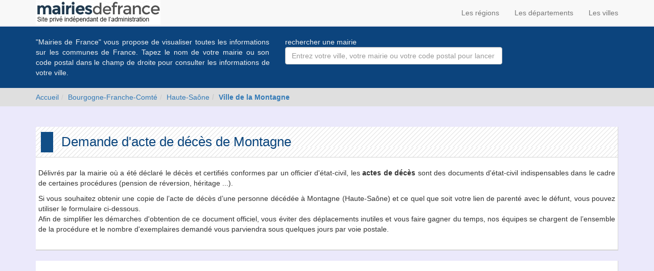

--- FILE ---
content_type: text/html; charset=utf-8
request_url: https://www.mairiesdefrance.org/acte-deces-mairie-la-montagne-70-70310.html
body_size: 2846
content:
<!DOCTYPE html>
<html lang="fr-FR"><head><meta charset="utf-8" /><link rel="shortcut icon" type="image/x-icon" href="https://www.mairiesdefrance.org/image/favicon.ico" /><title>Actes de décès - Montagne (70310) - Mairies de France</title><script>urlAjax = "https://www.mairiesdefrance.org/script/ajax/";urlWWW = "https://www.mairiesdefrance.org/";</script><meta name="google-site-verification" content="yO_mfdDuC2TH_2S21VSjE_3IdhUwy16PkJdx2JAua7g" /><meta name="yandex-verification" content="5aba8f1d72736759" /><meta name="msvalidate.01" content="D6B293E5AD71ABCB1C643E191D6C3EB7" /><meta name="viewport" content="width=device-width, initial-scale=1.0" /><meta http-equiv="X-UA-Compatible" content="IE=edge" /><link rel="stylesheet" href="https://www.mairiesdefrance.org/css/bootstrap/css/bootstrap.min.css" /><link rel="stylesheet" href="https://www.mairiesdefrance.org/css/icons/font-awesome/css/font-awesome.min.css" /><link rel="stylesheet" href="https://www.mairiesdefrance.org/css/jquery-ui/jquery-ui.min.css" /><link rel="stylesheet" href="https://www.mairiesdefrance.org/css/style-perso.css?v=1" /><link rel="stylesheet" href="https://www.mairiesdefrance.org/css/easyautocomplete/easy-autocomplete.min.css" /><link rel="stylesheet" href="https://www.mairiesdefrance.org/css/easyautocomplete/easy-autocomplete.themes.min.css" /><script src="https://www.mairiesdefrance.org/script/js/modernizr.js"></script><script src="https://www.mairiesdefrance.org/script/js/jquery-1.11.3.min.js"></script><script src="https://www.mairiesdefrance.org/script/js/jquery-ui/jquery-ui.min.js"></script><script src="https://www.mairiesdefrance.org/script/js/easyautocomplete/jquery.easy-autocomplete.min.js"></script><script async src='https://www.googletagmanager.com/gtag/js?id=G-QJVC9XXRZH'></script> <script> window.dataLayer = window.dataLayer || []; function gtag(){dataLayer.push(arguments);} gtag('js', new Date()); gtag('config', 'G-QJVC9XXRZH'); </script></head><body>
				<!-- Yandex.Metrika counter --> <script type="text/javascript"> (function (d, w, c) { (w[c] = w[c] || []).push(function() { try { w.yaCounter37804820 = new Ya.Metrika({ id:37804820, clickmap:true, trackLinks:true, accurateTrackBounce:true, webvisor:true }); } catch(e) { } }); var n = d.getElementsByTagName("script")[0], s = d.createElement("script"), f = function () { n.parentNode.insertBefore(s, n); }; s.type = "text/javascript"; s.async = true; s.src = "https://mc.yandex.ru/metrika/watch.js"; if (w.opera == "[object Opera]") { d.addEventListener("DOMContentLoaded", f, false); } else { f(); } })(document, window, "yandex_metrika_callbacks"); </script> <noscript><div><img src="https://mc.yandex.ru/watch/37804820" style="position:absolute; left:-9999px;" alt="" /></div></noscript> <!-- /Yandex.Metrika counter -->
					<nav class="navbar navbar-default navbar-fixed-top"><div class="container"><div class="collapse navbar-collapse"><ul class="nav navbar-nav navbar-left"><a href="https://www.mairiesdefrance.org/"><img src="https://www.mairiesdefrance.org/image/logo.png" alt="logo mairiesdefrance.org" /></a></ul><ul class="nav navbar-nav navbar-right"><li><a href="https://www.mairiesdefrance.org/regions.html">Les régions</a></li><li><a href="https://www.mairiesdefrance.org/departements.html">Les départements</a></li><li><a href="https://www.mairiesdefrance.org/villes.html">Les villes</a></li></ul></div></div></nav><div class="ctn-bandeau-recherche"><div class="container"><div class="row"><div class="col-sm-5 col-xs-12"><p class="text-justify">
												"Mairies de France" vous propose de visualiser toutes les informations sur les communes de France.
												Tapez le nom de votre mairie ou son code postal dans le champ de droite pour consulter les informations
												de votre ville.
											</p></div><div class="col-sm-7 col-xs-12"><p class="help-block">rechercher une mairie</p><form action="#"><div class="row"><div class="col-sm-8 col-xs-12"><div class="form-group"><input type="text" class="form-control" placeholder="Entrez votre ville, votre mairie ou votre code postal pour lancer la recherche" id="input-rechercher" name="commune" ></div></div></div></form></div></div></div></div><div class="ctn-breadcrumb" data-spy="affix" data-offset-top="118"><div class="container"><div class="row"><ol class="breadcrumb"><li><a href="/">Accueil</a></li><li><a href="region-bourgogne-franche-comte-27.html">Bourgogne-Franche-Comté</a></li><li><a href = "departement-haute-saone-70.html">Haute-Saône</a></li><li class="active"><a href = "mairie-la-montagne-70-70310.html"><strong>Ville de la Montagne</strong></a></li></ol></div></div></div><div class="container principal"><div class="row margin-t-20"><div class="col-xs-12"><div class="ctn-bloc ctn-bloc-principal"><div class="ctn-bloc-title"><h1> Demande d'acte de décès de Montagne</h1></div><div class="ctn-bloc-content"><div class="row"><div class="text-justify"><p>Délivrés par la mairie où a été déclaré le décès et certifiés conformes par un officier d'état-civil, les <strong>actes de décès</strong> sont des documents d'état-civil indispensables dans le cadre de certaines procédures (pension de réversion, héritage ...).</p>
													<p>Si vous souhaitez obtenir une copie de l’acte de décès d’une personne décédée à Montagne (Haute-Saône) et ce quel que soit votre lien de parenté avec le défunt, vous pouvez utiliser le formulaire ci-dessous.<br />
													Afin de simplifier les démarches d'obtention de ce document officiel, vous éviter des déplacements inutiles et vous faire gagner du temps, nos équipes se chargent de l’ensemble de la procédure et le nombre d'exemplaires demandé vous parviendra sous quelques jours par voie postale.</p></div></div></div></div></div></div><div class="row margin-t-20"><div class="col-xs-12"><div class="ctn-bloc"><iframe class="iframe_demarche" src ="https://forms.demarches.fr/plugin/acte.php?type=deces&partner=mairiesdefrance&subscription&com=70352&url_demande=http%3A%2F%2Fwww.mairiesdefrance.org%2Facte-deces-mairie-la-montagne-70-70310.html" scrolling = "no"></iframe></div></div></div><div class="row margin-t-20"><div class="col-xs-12"><div class="ctn-bloc-title-large"><h2>Obtenir un acte de décès à Montagne</h2></div></div><div class="col-sm-12 col-xs-12 margin-b-20"><div class="ctn-bloc"><div class="ctn-bloc-content"><p class="text-justify"></p></div></div></div></div></div><footer><div class="container"><div class="row"><div class="col-xs-12"></div></div><div class="row"><div class="col-xs-12"><p class="text-center">© 2004-2026 mairiesdefrance.org Tous droits réservés - <a href="#" onclick="window.open('/contact.html','contact','width=750,height=650,scrollbars=yes');return false;">Contact</a> - <a href="#" onclick="window.open('/copyright.html','copyright','width=750,height=550,scrollbars=yes');return false;">Conditions générales d'utilisation</a></p></div></div></div></footer><script>
						  (function(i,s,o,g,r,a,m){i['GoogleAnalyticsObject']=r;i[r]=i[r]||function(){
						  (i[r].q=i[r].q||[]).push(arguments)},i[r].l=1*new Date();a=s.createElement(o),
						  m=s.getElementsByTagName(o)[0];a.async=1;a.src=g;m.parentNode.insertBefore(a,m)
						  })(window,document,'script','https://www.google-analytics.com/analytics.js','ga');

						  ga('create', 'UA-80006143-1', 'auto');
						  ga('send', 'pageview');

						</script><script src="https://www.mairiesdefrance.org/script/js/bootstrap/bootstrap.min.js"></script><script src="https://www.mairiesdefrance.org/script/js/recherche.js"></script><script>if(navigator.userAgent.match(/IEMobile\/10\.0/))
									{
										var msViewportStyle = document.createElement('style');
										msViewportStyle.appendChild(document.createTextNode('@-ms-viewport{width:auto!important}'));
										document.querySelector('head').appendChild(msViewportStyle);
									}</script><script defer src="https://static.cloudflareinsights.com/beacon.min.js/vcd15cbe7772f49c399c6a5babf22c1241717689176015" integrity="sha512-ZpsOmlRQV6y907TI0dKBHq9Md29nnaEIPlkf84rnaERnq6zvWvPUqr2ft8M1aS28oN72PdrCzSjY4U6VaAw1EQ==" data-cf-beacon='{"version":"2024.11.0","token":"69e7f78800fa4b22a206c4f314fa0427","r":1,"server_timing":{"name":{"cfCacheStatus":true,"cfEdge":true,"cfExtPri":true,"cfL4":true,"cfOrigin":true,"cfSpeedBrain":true},"location_startswith":null}}' crossorigin="anonymous"></script>
</body></html>